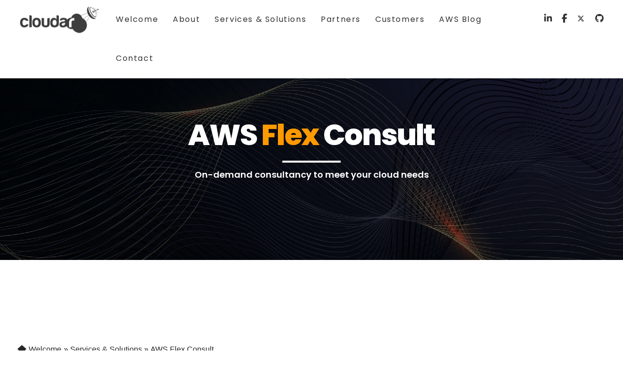

--- FILE ---
content_type: text/html; charset=utf-8
request_url: https://www.google.com/recaptcha/api2/anchor?ar=1&k=6LdgrYsUAAAAADS_D47xml1WpFaKH29WJkjA1us4&co=aHR0cHM6Ly9jbG91ZGFyLmJlOjQ0Mw..&hl=en&v=N67nZn4AqZkNcbeMu4prBgzg&size=invisible&anchor-ms=20000&execute-ms=30000&cb=keqh9wraeaj1
body_size: 48641
content:
<!DOCTYPE HTML><html dir="ltr" lang="en"><head><meta http-equiv="Content-Type" content="text/html; charset=UTF-8">
<meta http-equiv="X-UA-Compatible" content="IE=edge">
<title>reCAPTCHA</title>
<style type="text/css">
/* cyrillic-ext */
@font-face {
  font-family: 'Roboto';
  font-style: normal;
  font-weight: 400;
  font-stretch: 100%;
  src: url(//fonts.gstatic.com/s/roboto/v48/KFO7CnqEu92Fr1ME7kSn66aGLdTylUAMa3GUBHMdazTgWw.woff2) format('woff2');
  unicode-range: U+0460-052F, U+1C80-1C8A, U+20B4, U+2DE0-2DFF, U+A640-A69F, U+FE2E-FE2F;
}
/* cyrillic */
@font-face {
  font-family: 'Roboto';
  font-style: normal;
  font-weight: 400;
  font-stretch: 100%;
  src: url(//fonts.gstatic.com/s/roboto/v48/KFO7CnqEu92Fr1ME7kSn66aGLdTylUAMa3iUBHMdazTgWw.woff2) format('woff2');
  unicode-range: U+0301, U+0400-045F, U+0490-0491, U+04B0-04B1, U+2116;
}
/* greek-ext */
@font-face {
  font-family: 'Roboto';
  font-style: normal;
  font-weight: 400;
  font-stretch: 100%;
  src: url(//fonts.gstatic.com/s/roboto/v48/KFO7CnqEu92Fr1ME7kSn66aGLdTylUAMa3CUBHMdazTgWw.woff2) format('woff2');
  unicode-range: U+1F00-1FFF;
}
/* greek */
@font-face {
  font-family: 'Roboto';
  font-style: normal;
  font-weight: 400;
  font-stretch: 100%;
  src: url(//fonts.gstatic.com/s/roboto/v48/KFO7CnqEu92Fr1ME7kSn66aGLdTylUAMa3-UBHMdazTgWw.woff2) format('woff2');
  unicode-range: U+0370-0377, U+037A-037F, U+0384-038A, U+038C, U+038E-03A1, U+03A3-03FF;
}
/* math */
@font-face {
  font-family: 'Roboto';
  font-style: normal;
  font-weight: 400;
  font-stretch: 100%;
  src: url(//fonts.gstatic.com/s/roboto/v48/KFO7CnqEu92Fr1ME7kSn66aGLdTylUAMawCUBHMdazTgWw.woff2) format('woff2');
  unicode-range: U+0302-0303, U+0305, U+0307-0308, U+0310, U+0312, U+0315, U+031A, U+0326-0327, U+032C, U+032F-0330, U+0332-0333, U+0338, U+033A, U+0346, U+034D, U+0391-03A1, U+03A3-03A9, U+03B1-03C9, U+03D1, U+03D5-03D6, U+03F0-03F1, U+03F4-03F5, U+2016-2017, U+2034-2038, U+203C, U+2040, U+2043, U+2047, U+2050, U+2057, U+205F, U+2070-2071, U+2074-208E, U+2090-209C, U+20D0-20DC, U+20E1, U+20E5-20EF, U+2100-2112, U+2114-2115, U+2117-2121, U+2123-214F, U+2190, U+2192, U+2194-21AE, U+21B0-21E5, U+21F1-21F2, U+21F4-2211, U+2213-2214, U+2216-22FF, U+2308-230B, U+2310, U+2319, U+231C-2321, U+2336-237A, U+237C, U+2395, U+239B-23B7, U+23D0, U+23DC-23E1, U+2474-2475, U+25AF, U+25B3, U+25B7, U+25BD, U+25C1, U+25CA, U+25CC, U+25FB, U+266D-266F, U+27C0-27FF, U+2900-2AFF, U+2B0E-2B11, U+2B30-2B4C, U+2BFE, U+3030, U+FF5B, U+FF5D, U+1D400-1D7FF, U+1EE00-1EEFF;
}
/* symbols */
@font-face {
  font-family: 'Roboto';
  font-style: normal;
  font-weight: 400;
  font-stretch: 100%;
  src: url(//fonts.gstatic.com/s/roboto/v48/KFO7CnqEu92Fr1ME7kSn66aGLdTylUAMaxKUBHMdazTgWw.woff2) format('woff2');
  unicode-range: U+0001-000C, U+000E-001F, U+007F-009F, U+20DD-20E0, U+20E2-20E4, U+2150-218F, U+2190, U+2192, U+2194-2199, U+21AF, U+21E6-21F0, U+21F3, U+2218-2219, U+2299, U+22C4-22C6, U+2300-243F, U+2440-244A, U+2460-24FF, U+25A0-27BF, U+2800-28FF, U+2921-2922, U+2981, U+29BF, U+29EB, U+2B00-2BFF, U+4DC0-4DFF, U+FFF9-FFFB, U+10140-1018E, U+10190-1019C, U+101A0, U+101D0-101FD, U+102E0-102FB, U+10E60-10E7E, U+1D2C0-1D2D3, U+1D2E0-1D37F, U+1F000-1F0FF, U+1F100-1F1AD, U+1F1E6-1F1FF, U+1F30D-1F30F, U+1F315, U+1F31C, U+1F31E, U+1F320-1F32C, U+1F336, U+1F378, U+1F37D, U+1F382, U+1F393-1F39F, U+1F3A7-1F3A8, U+1F3AC-1F3AF, U+1F3C2, U+1F3C4-1F3C6, U+1F3CA-1F3CE, U+1F3D4-1F3E0, U+1F3ED, U+1F3F1-1F3F3, U+1F3F5-1F3F7, U+1F408, U+1F415, U+1F41F, U+1F426, U+1F43F, U+1F441-1F442, U+1F444, U+1F446-1F449, U+1F44C-1F44E, U+1F453, U+1F46A, U+1F47D, U+1F4A3, U+1F4B0, U+1F4B3, U+1F4B9, U+1F4BB, U+1F4BF, U+1F4C8-1F4CB, U+1F4D6, U+1F4DA, U+1F4DF, U+1F4E3-1F4E6, U+1F4EA-1F4ED, U+1F4F7, U+1F4F9-1F4FB, U+1F4FD-1F4FE, U+1F503, U+1F507-1F50B, U+1F50D, U+1F512-1F513, U+1F53E-1F54A, U+1F54F-1F5FA, U+1F610, U+1F650-1F67F, U+1F687, U+1F68D, U+1F691, U+1F694, U+1F698, U+1F6AD, U+1F6B2, U+1F6B9-1F6BA, U+1F6BC, U+1F6C6-1F6CF, U+1F6D3-1F6D7, U+1F6E0-1F6EA, U+1F6F0-1F6F3, U+1F6F7-1F6FC, U+1F700-1F7FF, U+1F800-1F80B, U+1F810-1F847, U+1F850-1F859, U+1F860-1F887, U+1F890-1F8AD, U+1F8B0-1F8BB, U+1F8C0-1F8C1, U+1F900-1F90B, U+1F93B, U+1F946, U+1F984, U+1F996, U+1F9E9, U+1FA00-1FA6F, U+1FA70-1FA7C, U+1FA80-1FA89, U+1FA8F-1FAC6, U+1FACE-1FADC, U+1FADF-1FAE9, U+1FAF0-1FAF8, U+1FB00-1FBFF;
}
/* vietnamese */
@font-face {
  font-family: 'Roboto';
  font-style: normal;
  font-weight: 400;
  font-stretch: 100%;
  src: url(//fonts.gstatic.com/s/roboto/v48/KFO7CnqEu92Fr1ME7kSn66aGLdTylUAMa3OUBHMdazTgWw.woff2) format('woff2');
  unicode-range: U+0102-0103, U+0110-0111, U+0128-0129, U+0168-0169, U+01A0-01A1, U+01AF-01B0, U+0300-0301, U+0303-0304, U+0308-0309, U+0323, U+0329, U+1EA0-1EF9, U+20AB;
}
/* latin-ext */
@font-face {
  font-family: 'Roboto';
  font-style: normal;
  font-weight: 400;
  font-stretch: 100%;
  src: url(//fonts.gstatic.com/s/roboto/v48/KFO7CnqEu92Fr1ME7kSn66aGLdTylUAMa3KUBHMdazTgWw.woff2) format('woff2');
  unicode-range: U+0100-02BA, U+02BD-02C5, U+02C7-02CC, U+02CE-02D7, U+02DD-02FF, U+0304, U+0308, U+0329, U+1D00-1DBF, U+1E00-1E9F, U+1EF2-1EFF, U+2020, U+20A0-20AB, U+20AD-20C0, U+2113, U+2C60-2C7F, U+A720-A7FF;
}
/* latin */
@font-face {
  font-family: 'Roboto';
  font-style: normal;
  font-weight: 400;
  font-stretch: 100%;
  src: url(//fonts.gstatic.com/s/roboto/v48/KFO7CnqEu92Fr1ME7kSn66aGLdTylUAMa3yUBHMdazQ.woff2) format('woff2');
  unicode-range: U+0000-00FF, U+0131, U+0152-0153, U+02BB-02BC, U+02C6, U+02DA, U+02DC, U+0304, U+0308, U+0329, U+2000-206F, U+20AC, U+2122, U+2191, U+2193, U+2212, U+2215, U+FEFF, U+FFFD;
}
/* cyrillic-ext */
@font-face {
  font-family: 'Roboto';
  font-style: normal;
  font-weight: 500;
  font-stretch: 100%;
  src: url(//fonts.gstatic.com/s/roboto/v48/KFO7CnqEu92Fr1ME7kSn66aGLdTylUAMa3GUBHMdazTgWw.woff2) format('woff2');
  unicode-range: U+0460-052F, U+1C80-1C8A, U+20B4, U+2DE0-2DFF, U+A640-A69F, U+FE2E-FE2F;
}
/* cyrillic */
@font-face {
  font-family: 'Roboto';
  font-style: normal;
  font-weight: 500;
  font-stretch: 100%;
  src: url(//fonts.gstatic.com/s/roboto/v48/KFO7CnqEu92Fr1ME7kSn66aGLdTylUAMa3iUBHMdazTgWw.woff2) format('woff2');
  unicode-range: U+0301, U+0400-045F, U+0490-0491, U+04B0-04B1, U+2116;
}
/* greek-ext */
@font-face {
  font-family: 'Roboto';
  font-style: normal;
  font-weight: 500;
  font-stretch: 100%;
  src: url(//fonts.gstatic.com/s/roboto/v48/KFO7CnqEu92Fr1ME7kSn66aGLdTylUAMa3CUBHMdazTgWw.woff2) format('woff2');
  unicode-range: U+1F00-1FFF;
}
/* greek */
@font-face {
  font-family: 'Roboto';
  font-style: normal;
  font-weight: 500;
  font-stretch: 100%;
  src: url(//fonts.gstatic.com/s/roboto/v48/KFO7CnqEu92Fr1ME7kSn66aGLdTylUAMa3-UBHMdazTgWw.woff2) format('woff2');
  unicode-range: U+0370-0377, U+037A-037F, U+0384-038A, U+038C, U+038E-03A1, U+03A3-03FF;
}
/* math */
@font-face {
  font-family: 'Roboto';
  font-style: normal;
  font-weight: 500;
  font-stretch: 100%;
  src: url(//fonts.gstatic.com/s/roboto/v48/KFO7CnqEu92Fr1ME7kSn66aGLdTylUAMawCUBHMdazTgWw.woff2) format('woff2');
  unicode-range: U+0302-0303, U+0305, U+0307-0308, U+0310, U+0312, U+0315, U+031A, U+0326-0327, U+032C, U+032F-0330, U+0332-0333, U+0338, U+033A, U+0346, U+034D, U+0391-03A1, U+03A3-03A9, U+03B1-03C9, U+03D1, U+03D5-03D6, U+03F0-03F1, U+03F4-03F5, U+2016-2017, U+2034-2038, U+203C, U+2040, U+2043, U+2047, U+2050, U+2057, U+205F, U+2070-2071, U+2074-208E, U+2090-209C, U+20D0-20DC, U+20E1, U+20E5-20EF, U+2100-2112, U+2114-2115, U+2117-2121, U+2123-214F, U+2190, U+2192, U+2194-21AE, U+21B0-21E5, U+21F1-21F2, U+21F4-2211, U+2213-2214, U+2216-22FF, U+2308-230B, U+2310, U+2319, U+231C-2321, U+2336-237A, U+237C, U+2395, U+239B-23B7, U+23D0, U+23DC-23E1, U+2474-2475, U+25AF, U+25B3, U+25B7, U+25BD, U+25C1, U+25CA, U+25CC, U+25FB, U+266D-266F, U+27C0-27FF, U+2900-2AFF, U+2B0E-2B11, U+2B30-2B4C, U+2BFE, U+3030, U+FF5B, U+FF5D, U+1D400-1D7FF, U+1EE00-1EEFF;
}
/* symbols */
@font-face {
  font-family: 'Roboto';
  font-style: normal;
  font-weight: 500;
  font-stretch: 100%;
  src: url(//fonts.gstatic.com/s/roboto/v48/KFO7CnqEu92Fr1ME7kSn66aGLdTylUAMaxKUBHMdazTgWw.woff2) format('woff2');
  unicode-range: U+0001-000C, U+000E-001F, U+007F-009F, U+20DD-20E0, U+20E2-20E4, U+2150-218F, U+2190, U+2192, U+2194-2199, U+21AF, U+21E6-21F0, U+21F3, U+2218-2219, U+2299, U+22C4-22C6, U+2300-243F, U+2440-244A, U+2460-24FF, U+25A0-27BF, U+2800-28FF, U+2921-2922, U+2981, U+29BF, U+29EB, U+2B00-2BFF, U+4DC0-4DFF, U+FFF9-FFFB, U+10140-1018E, U+10190-1019C, U+101A0, U+101D0-101FD, U+102E0-102FB, U+10E60-10E7E, U+1D2C0-1D2D3, U+1D2E0-1D37F, U+1F000-1F0FF, U+1F100-1F1AD, U+1F1E6-1F1FF, U+1F30D-1F30F, U+1F315, U+1F31C, U+1F31E, U+1F320-1F32C, U+1F336, U+1F378, U+1F37D, U+1F382, U+1F393-1F39F, U+1F3A7-1F3A8, U+1F3AC-1F3AF, U+1F3C2, U+1F3C4-1F3C6, U+1F3CA-1F3CE, U+1F3D4-1F3E0, U+1F3ED, U+1F3F1-1F3F3, U+1F3F5-1F3F7, U+1F408, U+1F415, U+1F41F, U+1F426, U+1F43F, U+1F441-1F442, U+1F444, U+1F446-1F449, U+1F44C-1F44E, U+1F453, U+1F46A, U+1F47D, U+1F4A3, U+1F4B0, U+1F4B3, U+1F4B9, U+1F4BB, U+1F4BF, U+1F4C8-1F4CB, U+1F4D6, U+1F4DA, U+1F4DF, U+1F4E3-1F4E6, U+1F4EA-1F4ED, U+1F4F7, U+1F4F9-1F4FB, U+1F4FD-1F4FE, U+1F503, U+1F507-1F50B, U+1F50D, U+1F512-1F513, U+1F53E-1F54A, U+1F54F-1F5FA, U+1F610, U+1F650-1F67F, U+1F687, U+1F68D, U+1F691, U+1F694, U+1F698, U+1F6AD, U+1F6B2, U+1F6B9-1F6BA, U+1F6BC, U+1F6C6-1F6CF, U+1F6D3-1F6D7, U+1F6E0-1F6EA, U+1F6F0-1F6F3, U+1F6F7-1F6FC, U+1F700-1F7FF, U+1F800-1F80B, U+1F810-1F847, U+1F850-1F859, U+1F860-1F887, U+1F890-1F8AD, U+1F8B0-1F8BB, U+1F8C0-1F8C1, U+1F900-1F90B, U+1F93B, U+1F946, U+1F984, U+1F996, U+1F9E9, U+1FA00-1FA6F, U+1FA70-1FA7C, U+1FA80-1FA89, U+1FA8F-1FAC6, U+1FACE-1FADC, U+1FADF-1FAE9, U+1FAF0-1FAF8, U+1FB00-1FBFF;
}
/* vietnamese */
@font-face {
  font-family: 'Roboto';
  font-style: normal;
  font-weight: 500;
  font-stretch: 100%;
  src: url(//fonts.gstatic.com/s/roboto/v48/KFO7CnqEu92Fr1ME7kSn66aGLdTylUAMa3OUBHMdazTgWw.woff2) format('woff2');
  unicode-range: U+0102-0103, U+0110-0111, U+0128-0129, U+0168-0169, U+01A0-01A1, U+01AF-01B0, U+0300-0301, U+0303-0304, U+0308-0309, U+0323, U+0329, U+1EA0-1EF9, U+20AB;
}
/* latin-ext */
@font-face {
  font-family: 'Roboto';
  font-style: normal;
  font-weight: 500;
  font-stretch: 100%;
  src: url(//fonts.gstatic.com/s/roboto/v48/KFO7CnqEu92Fr1ME7kSn66aGLdTylUAMa3KUBHMdazTgWw.woff2) format('woff2');
  unicode-range: U+0100-02BA, U+02BD-02C5, U+02C7-02CC, U+02CE-02D7, U+02DD-02FF, U+0304, U+0308, U+0329, U+1D00-1DBF, U+1E00-1E9F, U+1EF2-1EFF, U+2020, U+20A0-20AB, U+20AD-20C0, U+2113, U+2C60-2C7F, U+A720-A7FF;
}
/* latin */
@font-face {
  font-family: 'Roboto';
  font-style: normal;
  font-weight: 500;
  font-stretch: 100%;
  src: url(//fonts.gstatic.com/s/roboto/v48/KFO7CnqEu92Fr1ME7kSn66aGLdTylUAMa3yUBHMdazQ.woff2) format('woff2');
  unicode-range: U+0000-00FF, U+0131, U+0152-0153, U+02BB-02BC, U+02C6, U+02DA, U+02DC, U+0304, U+0308, U+0329, U+2000-206F, U+20AC, U+2122, U+2191, U+2193, U+2212, U+2215, U+FEFF, U+FFFD;
}
/* cyrillic-ext */
@font-face {
  font-family: 'Roboto';
  font-style: normal;
  font-weight: 900;
  font-stretch: 100%;
  src: url(//fonts.gstatic.com/s/roboto/v48/KFO7CnqEu92Fr1ME7kSn66aGLdTylUAMa3GUBHMdazTgWw.woff2) format('woff2');
  unicode-range: U+0460-052F, U+1C80-1C8A, U+20B4, U+2DE0-2DFF, U+A640-A69F, U+FE2E-FE2F;
}
/* cyrillic */
@font-face {
  font-family: 'Roboto';
  font-style: normal;
  font-weight: 900;
  font-stretch: 100%;
  src: url(//fonts.gstatic.com/s/roboto/v48/KFO7CnqEu92Fr1ME7kSn66aGLdTylUAMa3iUBHMdazTgWw.woff2) format('woff2');
  unicode-range: U+0301, U+0400-045F, U+0490-0491, U+04B0-04B1, U+2116;
}
/* greek-ext */
@font-face {
  font-family: 'Roboto';
  font-style: normal;
  font-weight: 900;
  font-stretch: 100%;
  src: url(//fonts.gstatic.com/s/roboto/v48/KFO7CnqEu92Fr1ME7kSn66aGLdTylUAMa3CUBHMdazTgWw.woff2) format('woff2');
  unicode-range: U+1F00-1FFF;
}
/* greek */
@font-face {
  font-family: 'Roboto';
  font-style: normal;
  font-weight: 900;
  font-stretch: 100%;
  src: url(//fonts.gstatic.com/s/roboto/v48/KFO7CnqEu92Fr1ME7kSn66aGLdTylUAMa3-UBHMdazTgWw.woff2) format('woff2');
  unicode-range: U+0370-0377, U+037A-037F, U+0384-038A, U+038C, U+038E-03A1, U+03A3-03FF;
}
/* math */
@font-face {
  font-family: 'Roboto';
  font-style: normal;
  font-weight: 900;
  font-stretch: 100%;
  src: url(//fonts.gstatic.com/s/roboto/v48/KFO7CnqEu92Fr1ME7kSn66aGLdTylUAMawCUBHMdazTgWw.woff2) format('woff2');
  unicode-range: U+0302-0303, U+0305, U+0307-0308, U+0310, U+0312, U+0315, U+031A, U+0326-0327, U+032C, U+032F-0330, U+0332-0333, U+0338, U+033A, U+0346, U+034D, U+0391-03A1, U+03A3-03A9, U+03B1-03C9, U+03D1, U+03D5-03D6, U+03F0-03F1, U+03F4-03F5, U+2016-2017, U+2034-2038, U+203C, U+2040, U+2043, U+2047, U+2050, U+2057, U+205F, U+2070-2071, U+2074-208E, U+2090-209C, U+20D0-20DC, U+20E1, U+20E5-20EF, U+2100-2112, U+2114-2115, U+2117-2121, U+2123-214F, U+2190, U+2192, U+2194-21AE, U+21B0-21E5, U+21F1-21F2, U+21F4-2211, U+2213-2214, U+2216-22FF, U+2308-230B, U+2310, U+2319, U+231C-2321, U+2336-237A, U+237C, U+2395, U+239B-23B7, U+23D0, U+23DC-23E1, U+2474-2475, U+25AF, U+25B3, U+25B7, U+25BD, U+25C1, U+25CA, U+25CC, U+25FB, U+266D-266F, U+27C0-27FF, U+2900-2AFF, U+2B0E-2B11, U+2B30-2B4C, U+2BFE, U+3030, U+FF5B, U+FF5D, U+1D400-1D7FF, U+1EE00-1EEFF;
}
/* symbols */
@font-face {
  font-family: 'Roboto';
  font-style: normal;
  font-weight: 900;
  font-stretch: 100%;
  src: url(//fonts.gstatic.com/s/roboto/v48/KFO7CnqEu92Fr1ME7kSn66aGLdTylUAMaxKUBHMdazTgWw.woff2) format('woff2');
  unicode-range: U+0001-000C, U+000E-001F, U+007F-009F, U+20DD-20E0, U+20E2-20E4, U+2150-218F, U+2190, U+2192, U+2194-2199, U+21AF, U+21E6-21F0, U+21F3, U+2218-2219, U+2299, U+22C4-22C6, U+2300-243F, U+2440-244A, U+2460-24FF, U+25A0-27BF, U+2800-28FF, U+2921-2922, U+2981, U+29BF, U+29EB, U+2B00-2BFF, U+4DC0-4DFF, U+FFF9-FFFB, U+10140-1018E, U+10190-1019C, U+101A0, U+101D0-101FD, U+102E0-102FB, U+10E60-10E7E, U+1D2C0-1D2D3, U+1D2E0-1D37F, U+1F000-1F0FF, U+1F100-1F1AD, U+1F1E6-1F1FF, U+1F30D-1F30F, U+1F315, U+1F31C, U+1F31E, U+1F320-1F32C, U+1F336, U+1F378, U+1F37D, U+1F382, U+1F393-1F39F, U+1F3A7-1F3A8, U+1F3AC-1F3AF, U+1F3C2, U+1F3C4-1F3C6, U+1F3CA-1F3CE, U+1F3D4-1F3E0, U+1F3ED, U+1F3F1-1F3F3, U+1F3F5-1F3F7, U+1F408, U+1F415, U+1F41F, U+1F426, U+1F43F, U+1F441-1F442, U+1F444, U+1F446-1F449, U+1F44C-1F44E, U+1F453, U+1F46A, U+1F47D, U+1F4A3, U+1F4B0, U+1F4B3, U+1F4B9, U+1F4BB, U+1F4BF, U+1F4C8-1F4CB, U+1F4D6, U+1F4DA, U+1F4DF, U+1F4E3-1F4E6, U+1F4EA-1F4ED, U+1F4F7, U+1F4F9-1F4FB, U+1F4FD-1F4FE, U+1F503, U+1F507-1F50B, U+1F50D, U+1F512-1F513, U+1F53E-1F54A, U+1F54F-1F5FA, U+1F610, U+1F650-1F67F, U+1F687, U+1F68D, U+1F691, U+1F694, U+1F698, U+1F6AD, U+1F6B2, U+1F6B9-1F6BA, U+1F6BC, U+1F6C6-1F6CF, U+1F6D3-1F6D7, U+1F6E0-1F6EA, U+1F6F0-1F6F3, U+1F6F7-1F6FC, U+1F700-1F7FF, U+1F800-1F80B, U+1F810-1F847, U+1F850-1F859, U+1F860-1F887, U+1F890-1F8AD, U+1F8B0-1F8BB, U+1F8C0-1F8C1, U+1F900-1F90B, U+1F93B, U+1F946, U+1F984, U+1F996, U+1F9E9, U+1FA00-1FA6F, U+1FA70-1FA7C, U+1FA80-1FA89, U+1FA8F-1FAC6, U+1FACE-1FADC, U+1FADF-1FAE9, U+1FAF0-1FAF8, U+1FB00-1FBFF;
}
/* vietnamese */
@font-face {
  font-family: 'Roboto';
  font-style: normal;
  font-weight: 900;
  font-stretch: 100%;
  src: url(//fonts.gstatic.com/s/roboto/v48/KFO7CnqEu92Fr1ME7kSn66aGLdTylUAMa3OUBHMdazTgWw.woff2) format('woff2');
  unicode-range: U+0102-0103, U+0110-0111, U+0128-0129, U+0168-0169, U+01A0-01A1, U+01AF-01B0, U+0300-0301, U+0303-0304, U+0308-0309, U+0323, U+0329, U+1EA0-1EF9, U+20AB;
}
/* latin-ext */
@font-face {
  font-family: 'Roboto';
  font-style: normal;
  font-weight: 900;
  font-stretch: 100%;
  src: url(//fonts.gstatic.com/s/roboto/v48/KFO7CnqEu92Fr1ME7kSn66aGLdTylUAMa3KUBHMdazTgWw.woff2) format('woff2');
  unicode-range: U+0100-02BA, U+02BD-02C5, U+02C7-02CC, U+02CE-02D7, U+02DD-02FF, U+0304, U+0308, U+0329, U+1D00-1DBF, U+1E00-1E9F, U+1EF2-1EFF, U+2020, U+20A0-20AB, U+20AD-20C0, U+2113, U+2C60-2C7F, U+A720-A7FF;
}
/* latin */
@font-face {
  font-family: 'Roboto';
  font-style: normal;
  font-weight: 900;
  font-stretch: 100%;
  src: url(//fonts.gstatic.com/s/roboto/v48/KFO7CnqEu92Fr1ME7kSn66aGLdTylUAMa3yUBHMdazQ.woff2) format('woff2');
  unicode-range: U+0000-00FF, U+0131, U+0152-0153, U+02BB-02BC, U+02C6, U+02DA, U+02DC, U+0304, U+0308, U+0329, U+2000-206F, U+20AC, U+2122, U+2191, U+2193, U+2212, U+2215, U+FEFF, U+FFFD;
}

</style>
<link rel="stylesheet" type="text/css" href="https://www.gstatic.com/recaptcha/releases/N67nZn4AqZkNcbeMu4prBgzg/styles__ltr.css">
<script nonce="w878GH12U-rG875Zf6sbYQ" type="text/javascript">window['__recaptcha_api'] = 'https://www.google.com/recaptcha/api2/';</script>
<script type="text/javascript" src="https://www.gstatic.com/recaptcha/releases/N67nZn4AqZkNcbeMu4prBgzg/recaptcha__en.js" nonce="w878GH12U-rG875Zf6sbYQ">
      
    </script></head>
<body><div id="rc-anchor-alert" class="rc-anchor-alert"></div>
<input type="hidden" id="recaptcha-token" value="[base64]">
<script type="text/javascript" nonce="w878GH12U-rG875Zf6sbYQ">
      recaptcha.anchor.Main.init("[\x22ainput\x22,[\x22bgdata\x22,\x22\x22,\[base64]/[base64]/[base64]/[base64]/[base64]/[base64]/KGcoTywyNTMsTy5PKSxVRyhPLEMpKTpnKE8sMjUzLEMpLE8pKSxsKSksTykpfSxieT1mdW5jdGlvbihDLE8sdSxsKXtmb3IobD0odT1SKEMpLDApO08+MDtPLS0pbD1sPDw4fFooQyk7ZyhDLHUsbCl9LFVHPWZ1bmN0aW9uKEMsTyl7Qy5pLmxlbmd0aD4xMDQ/[base64]/[base64]/[base64]/[base64]/[base64]/[base64]/[base64]\\u003d\x22,\[base64]\\u003d\x22,\x22YMK1McKHwrfCo8KDOwrCoCVew7LDkcKHwqHDjMKmwpctw6cswqTDkMOHw5DDkcKLC8KRXjDDm8KZEcKCYW/Dh8KwNU7CisOLZ1DCgMKlb8OcdMOBwqMEw6oawrBRwqnDrwzCoMOVWMK5w7PDpAfDiT4gBzrCnUEeVUnDujbCqnLDrD3DpcKNw7dhw6HCiMOEwoghw7Y7UnwHwpYlGMOddMOmBsKpwpEMw5gTw6DCmS/DqsK0QMKYw7DCpcOTw5lkWmDCgD/[base64]/[base64]/Cp17CusKISmnDg8O0wpw3Jg7CrcKkMsO7McKZw6PCr8KbcAvCr27CksKfw5kewpR3w5tHflsrAQlswpTCth7DqgtHXipAw6wXYQAEJcO9N15Hw7YkGyAYwqYNZcKBfsKiRCXDhmnDlMKTw63Du1fCocOjMC42E1rCu8Knw77DncK2XcOHGMOow7DCp0/DtMKEDHvCnMK8D8OPwrTDgsOdSSjChCXDjHnDuMOSZcO0dsOfZsO6wpclH8Opwr/CjcOOcTfCnCELwrfCnG0LwpJUw63Ds8KAw6IIBcO2wpHDl0zDrm7DkcKmMktxQ8Opw5LDhsKYCWVxw7bCk8KdwpBML8Oww5HDrUhcw4rDsxc6wpHDhyo2wr9HA8K2wo8Ow5llXcObe2jCnwFdd8K/wr7CkcOAw4vClMO1w6VAdi/[base64]/I1M4wqdJDS8WGsKUQ0jDhGYMPHglw7jDocOGL8O+VcOMw4kuw7BKw5TCo8KSwrnCv8KkOA3Dj1LDuREIPSTCjsORwoMPGRh8w6vCqGECwrfCk8KnBMOJwqs5w5Zuwo0Aw5FIwq3Dqn/CigLDpDnDmCjCiURpNcOLIsKMcGLDqRPDiAQJCcK4woDCsMKFw7ozRMOpNcO/[base64]/Cv8KVYQhYfgxBwokrwqxTdMKsw7t/bFTCkMKlw4XCjsK3aMO9R8Kew6nCs8KYwpnDlC3CvcOrw4zDiMKaAGoQwr7CoMOowq3DshZ8w7vDs8KVw5vCgg0Iw6Y6DMKVTRjCusOlwoI6HsOgfmjDumsnP3wvO8KRw4J7cC/DiTnDgC5MHw59dRPCncONwrPCsWrCqwYtayMlwpssGlxuwqPCkcKtwqBew7pRw7zDjsKgwqd6wpgXwp7Ds0jCvBDCo8KWw7XDpz/CiUbDmcOVwoY2wppHwp1BB8OJwpHDjAoLW8KMw404d8OHFsOvasKAKTMsOsKLN8KeWk9/FW5Vw7I3w47Dsl1kc8K9LR8SwqAvZVzCoQfCtcO8w6Iww6fDr8KdwqfDonDDiHc7w5gDPsOqw6Rhw7jDmsONNcKyw6DCmxo4w7dFKMKUwrI4enBOw5/DvMKbX8OzwoUHHSrCicOue8Ktw43Co8Orwqh4BsOVwp3Cg8KhccKKYCnDjMOKwoTCqhTDkhLCn8KAwq3ClMOiccOiwr/Cv8OXSl/Cvk/DrwvDrMOQwrlswrTDvQgOw75/wrp2EcKqwq/ChibDkcKwF8KHHj1eP8KwFSfCjcOmKxdROMK3IMKxw6VWwrHCujBaMMOywoUWVAvDgMKvw5DDmsKSwodSw4XCt3kbQcKcw7hoUBzDusKoUcKjwoXDnsObQMOyacKwwo9EYX0dwq/[base64]/D1R0wonCsXJqb8OBw5dlHHbDt30Sw604wrM0JSzDnmIfw5TDkMOFwr53ScOQwpwGUGDDhwx2fgJiw73DscKwUntvw4nDpsOiw4bCvcOSGMKjw53Ds8Oyw5BFw5TCk8Obw70Uwq3DqMO2wrnDgzR/w4PCihTDisKQOmbCiiLDik/[base64]/DssOvwrvCkX0CwqQNw5c4w7pRwprDlj7ChRMnw63DqD3ChMOYYhoHw5N8wr5EwqNTHsOzwrkNBsOowovCgMKvB8KBTQlNw6bCi8KxIRBQJXHCgMKXworCnSvDoS3Dq8KtOTfDn8KTw4/CqAw/ZMOJwrYlVnMTI8Ocwp/DiUzDm3cZwq8PZsKDVQ5Nwr3Dt8OWSGMeWSHDgMKvO0bCpSzCrsKfScOGdU4lw4R2U8KAwqfCmWlhB8OWOcK3PGjDpsO8wrJdw5nDgD3DjsKBwrA/Uh0Yw4HDhsKMwqVjw7NOO8O/ZxBDwqvDn8KYEHvDkBXDpBh7ZsKQw4EBPcK/bnBHwo7DmwBTF8KuacKewpHDocOkK8K3wpTDvEDChMO8KDVbaRsCCXfDgQbCtMOZAsKuWcOVQk3DoTxybA5nOcOaw7IFw63DowsEN1V8ScOswqFEWGhqSwpAw6pSwoQDLWV/LsKmw4AXwoFuT11ATlBSDkbCqMOzF0cNwr3ChMKsLcKoJHHDrSzDtBw8SSLDqMOfAMKPb8KDwobDtWzClzNWw4jDpHfCjsKxwrZlbsOWw7dEw7k2wqPDjsOEw6jDl8OcPsOsNzs+GsKKAVcEfMKZw7DDvxrCrsO/wrPCusOqDmrClhMpfcOvPQ3Cr8OlMsOtfH7CtsOOZMOdC8Kqwp/DoAkhw5Ivw4rDtsOIw4gtYQrDhcOCw60CETBQw5JoS8OxMhDDqcOgTUZ6w6LCr04eHsKbeWXDucOSw5bDkyfCl1fCo8Oxw5nCsHkaSsKrLFjClzPCgMKTw51uwo/DisOzwpoqQ13DrCVLwqA5HsKmRypBQ8Kaw7hMT8OBw6LDpMOOLAPCjMK5w7rDpQPDg8KAw4nDn8KpwoM3wodNSUhBw53CpAwYccKww7nCt8KHRsOjw4/DgcKrwo4XRVx6CMK2O8KWw54aJ8OSY8OaCMOzw4TDmV3ChS7DqMKTwrPCkMOawq1le8OLwo7Dj2kqKR/Cvgw6w5Acwo0twqbCjVfCssOYw7DDnVNTw7jCisO3IgLChsONw5ZSw67CqjUpw7BqwpIxw5Fuw5TDpcOaXsK1woASwpxxI8KYOcOBfhPCj1jDgMOQfMO7a8OuwqkOw6p/EsK4w79jwrMPw5oTMcODwq3CksOfBE0lw5FIwpHDh8OeOMO2wqHCk8KUwrt3wqDDk8Khw6vDr8OyHjg1woNKw44FKBNuw6JnYMO9HsONw4BSwqtewr/[base64]/w57Dt8OcZzdQNDvDk8KQPEgOw6gTaEp+w5YfSy9uJsK3w7HCjw4tb8OrRsOEOcKWw6Zdw7HDgSxgw5nDhsOmZsKENcKnIsKlwrwPSzPCgW3CnsK/RcOUOifDnE8pISB7wogmw7nDmMKlw61QW8OVw6pyw57Cni1uwq/DuTbDm8OwAQljwosjFkNJw6/[base64]/DjcOww4Q9YxTComXCtnAJwoFVRMODK8OUC2bDn8KHwoYIwoJhcG3Ci3bCusKEMz13Ayh+N1/CvMKjwpM7w7rCksKJwroCLgsIO2s4fMOxDcOtw49dZ8KRw4E0wrhTw4HDqV/DuDLCpsK6QkUMw5nCqCV0w57DhsOZw7wsw7VnOsKFwo4ECsKQw40aw7TDtMKRY8KIw4bCg8KVWMKhU8KWe8KwaiLCllPChWdtw6HDpStIUiXCqMKRB8OFw7BNwoYwdsOdwqHDl8O8RVrCuw9Vw6/[base64]/w69rHF15wrvDssKFdsKheVE7wr02ZgQwYcOqTT1AacO6PMOOw6XDt8KUAUnDkMO6GQ5BWVlXw7bDnDXDjF7CvWQfNMKmcgPDjkhnGcO7EMOqE8O5w5LChsKzcWURw7jDk8KWw6kSA0xXajLCk2NtwqPCscOFdSHCqnNmSg/Ds3rCmMKFHgFmMQjDmEYsw70FwoHCnMOiwpfDunLDrMKZFsOaw4zClR1+w6/CpnLDhHM7XEzCoQluw7AXEMOtw6gdw7ohwr0Nw71lw7hMC8O+w6QUw7fCpD0hEHXCsMODGMKlOsOrw5NECMKqPnLCqh9uw6rCtR/DohtowosWwrg7WUlqLyTCmmnDncOsE8Kdbj/DvMOFw6lLW2VOw7XClcOSQmbDqURcw5rDhsOFwqXCkMKbGsKWImgkdAgIw48KwqBawpN/wojCqVLDsX3CoQlvw6fDsFIAw6ZOdBZ3wqHCjCzDkMK9FBZxO0bCi0/[base64]/DrMKdw5HCj8OSVlnDriRiw6zDv8K9O8Oww6wTw7rDsX7DjTrDm3zCjVsbQ8OSUTbDvhBhwpDDpkMgwqxMw502PWvDp8OvKsKzasKdSsO5fcKOSsO+WzVeBMKTTsOIYXlSw5DCphzClzPCpBvClELDvUZhw7QIH8OKQlEawp/DvwJ7FWLCjmUzwqLDtk3DncK9w7PCpFsvw7rCoBpIwojCoMOswrHDr8KmLFjCqMKUOBovw58wwolpw7rDjGTCkHvDnjtgb8K/w4ojLsKNwoxqQgXDo8OMDlwkF8KHw5LDhwTCtScxGVF3w4bClMOZZMOcw6xMwo5+wrYiw6BuXsKxw67DqcOdczjDisOHwrbCh8KjEEPCs8KHwoPCvFfCiEfDpMO5YwJ6G8Kcw4tmwonDiXvDtMKdFsKwc0PDnU7DnsO1JMKdehQUw6IFLcOSwrIbVsOjWQ8/woPDjcOOwqZ9wqs7d1DDs1Iiwr/Dn8K1wqnDnsKtwrRCAhfCpcKaAVwgwr/DqcKeIx8XF8OGwr3CnDbDjsOAHkhCwq3DuMKFBMO3CWTCkcOZw63DuMKPw67DqUJlw6Vmcj9/w6oSWmYOPUDDmMK3Nm3CskHCqEfDlcOmO0jCgMO8ATbCmGnCsEJCZsOjwoTCqlbDl3sTMWDDpkPDpcKiwqxkHxcONcOHb8KHwpDCm8OCHw3DmDTDl8O2O8O0w4jDlsK/XHHDjy/DjS4vwoDClcOQR8OSeWQ9WFbCvMKiMsObKsKCKErCocKRdMKwRS7DrwDDqcOiLcKPwpNswoHCv8KKw7XDhD4/E1HDi0kZwrLDpcKgTsK1wqTDshfCncKuwrfDg8KrAXnCl8OvImdgw5w3LSHCtsKNw4zCtsOTL2siwr81w67CnkRYwpNtRADCswpfw63Dog3DtAHDvcKJeh/DuMKCwpbCi8OPwrEjazFUwrInP8KtdcO4NB3CocK5w7fDtcO8MsOiw6Y+KcKdw57CgMKOw5YzA8KkXcKxazfCncKVwocYwoFxwq/[base64]/ClXJhHmEvw5FvYQHCrcKRL3w2AiBDwrdfw6jCrMKhJzPChMKpIT/DucKFw5TCjXfDt8KtRMK7LcKuwpNow5cww4nDn3jDoW3CrcKgw4FJZmJ2O8OPwqLDnU/Dk8KuXW3Dv2MowovCvsODw5Q/[base64]/[base64]/[base64]/aHt1Fyd1w49Sw7Yqw5ACwoLCuATClhXCmRPCuR/[base64]/DiMKSw6jDpgDCmMKIw7jDuFfDpcK2aArCk8KVwo/Dj3jDnBfDvT8tw7QkTsOTcsONwq7Chh7DkcOYw7dSH8KbwpnCtsOWZzw3wqzDuFjCmsKLwp5Ywp8YB8KbAMK+IsOrewM5wqZgFsK2wonCj0jCsgdpwrvCjMKfLsO+w4MQR8K/VBckwppPwrUWZcKfH8K+YsOoSWhawrnCnMOoGmwMZ3V6BX9QTWDDlWEgJsOaXsOfwqLDq8K8SA51UMOBRiwsU8Kdw7zDpAVtwpRLVEnCvG9eVX/DmcO2wp/Dv8KpIVLCn3hyPhbCmFLDkMKeGnLCgFI3woHCsMK6w6rDghrDrW8AwoHCssO1woMzw6TDhMOfWMOYKMKjwpzCiMOhOTAyKGjDkcOWH8OCwoQREcKYLUPDpMOROsK+CTTDgE3CksO+w5/CnkjCosKDDcOaw5nCvSUbK3XCsSIGwp7DsMKbQ8OlUMKzOMKbwr3CpHfChMKDwpvCqcKKZk1dw6zCh8OWwpXCiDIWasOWw6vChztXwojDjcKmw43CusO0w6zDvsKeGcOZwpbCpF/DhlnDmBQxw592wqLChVhywrzDhMORwrDDsj9qQGh6MMKuUsKbesOJbsKMX1dWw440wo0Yw4F5cE3DmSJ7JcOLc8OAw7YQwrHCq8OyWBHDpBIYw7JEwoDCtn0Pw59lwpozCmvDqlxxCk5/w5bDu8OlScOwH1fCqcKAw4diwpnDqsKCDMO6wrkjw7s/BUAqwoxPOFrCjQ/CmBTClWnCtTrCgFJOw4vDu2LDrsOZwo/CjCrCncKkajxNwq1qw4gmwojDnMO2Vi9vwqAcwqpjWsKfc8OMW8OIf2BaXsKtAybDtMOKU8KGWTN9wr3DqcOfw4TDu8KiMkMgw4YLOjXDsUHDu8O3XMK3wqLDvRfDmcOFw4F9w6IbwoxMwr5Ew4TClhBfw60VaQZWwrPDhcKCw4HCnMKPwp/DocKEw7JdbWI6RcKxw7dKMlF7RmRcNF3CisO2wooFV8Kmw4A9NcOHcmLCqDTDs8KGwoDDomYvw6HCmDJ0BsK5wonDkFIZM8KcfFnCpMOOw6rDocKoaMORIMOtw4TCnxrDqzRqCzDDpMKnLMKvwrnChl/Dh8Kkwqprw6jCtBLCrEHDp8OoS8OVwpYtcsOSwo3CkMO5w6QCwpjDt0zDqSJJGmAAFVZAZcKQWiDClCjDmMKTwr7Dr8O3wrglw5DDqh9zwoFcwrrDisKdaxdnFcKjY8O9f8OTwr/Dt8Oxw6bCmWbCkgxmOsODP8K7WcK0QsO3w6fDuWoUwrrCoz5iwoMQw6Ubw4PDvcKfwrDChX/[base64]/DpWHCj0FuMHUVGcOBw71zAMKXOS/[base64]/[base64]/CnU3CoMOzwrVeDX52wqUybXrCvx3CksOcSyk8wpPDrkcdUwYmbHI5SDjDhhdbw7MJw6hrE8KQw7VcUsOFAcK4w5E8wo0LUxs7w7nCr0c6w6lWAsOYwoYZwoTDnQ/[base64]/DmkHDh8K0Tj/DkFzCoW7DqsOlFX4MNkQewrUOwqxxwrdxQRFYw7nCgMKcw5HDvCQ+wpQ8wqPDnsOJw4wEw5rDk8ONUSsDwoR1YTRQwo/CsnRpYsKgw7fDvRZlM0TChUIyw7rCmHs4w5HDo8OEJiRBU03DhDXCrk8PeW0Fw7tiwqx5I8OBw6bDksKdRmwRwqBFZw/CscOmwpYzwodaw4DCgXzCgsKKH1rCiwBxX8OARF3DjTkiOcK1w5U6GEZKYMOiw65gKMKtO8ODIidEIkrDvMOeJ8O6MUrCi8OSRGvCrgLCui4Xw67Dg35TQsO/w5zDj1UpOx4Lw53DlsOyYCsyAsOXE8KYw4fConHDuMO6NMOMw4EDw4nCqsOBwr3DhkLCl3TCpsKfw7fCo07Dpk/[base64]/EcKfwq/[base64]/TcOjwojCicO2Gm98w5fDucOJwr5wbMOSw5bCtzgaX17DpArDj8Omw5ApwpTDr8KcwqfDlgvDsl7CngnDicOJwq8Rw6V3Q8Kjwo9DbA0Dd8KyBEFyK8KAw4hQw4/[base64]/Dv8K+w6LCmx9hwqZNw4kXw75bw68ECMO8E1/[base64]/DkER8G2oTwqYXw6/CglLDuU3DpMOEw6BMwrnCmh0hChMVw5zCs04bBA5rHyDDiMOGw5YXwr06w4RPHsKiCsKAw601wqEMRTvDlcO1w6NEw77Cggozwpl/T8K8w5/Du8KpWsKgKnnDisKUw7fDizo8S0Izw41+SMKiQsKqHx3Cg8Oow4TDlcO8WsKjIEAtHElZwq3CjBkFw43DiQbCg3UZwr3Ci8OEw5/CiinDqcKxCFcsFcKyw7jCnGJdwrvDvMOFwo3DqsKoMBrCpF1uBw9DcirDoHrChGnDkmsdwqoVw4bDk8OtQEwCw4jDhsOdw78Td2zDqcKXe8OtTcOMP8K4wqheCk8Vw7xNwqnDqGPDvsKLXMORw7/CpcKsw5TCjj1DOxlBw4kFC8Krw4kXJynDvRPCjsO7w7nDssOkw7vCscKoaifDr8Ksw6DColTCucKfWynCjcK7wqPDnm/DiBhQwrBAw6rDlcOoUVlML2TDjsODwrrChcOuTcORf8OCAMKWU8KEEMOMdwfCpw5bD8KawojDhMK6woHCm35AEsKTwpjDosOkRF97woPDgsK6HHPCs2taYy3ChQQbacOYXR/DnyQXeF7Cq8KaXADClkQcwrFvRMK5c8KEw7HDtMOYwp0owrzClj3Cj8K6wpTCs2AGw5HCo8KgwrUVwr4/M8OXw4YfLcOyZEEzwqPCt8Kbw6ZJwq9nwrrCssKfS8K+L8K1OMOjJ8OAw5EqMlPDu0bDqcK/wow1XsK5WsK5NHPDhcK0w4gXwpXCvwHDuHHCrsKlw5Nxw4g5WsKcwrbDu8O1IcK5RsOZwq3Cim4uwpNLckJvw680w50XwrUSYwY6wobCmiY0QsKEwothw4PDkSPCmwpqMVfDhELCmMO3wppowrPCsj3DncOdw7bCpcO9Ry5YwoHCpcOVT8ODw4vDswDCg3/CusKAw47CtsKxKn7DskfCulTDiMKIQMOZWmpWfXM7wqLCjypLw4bDnMOLfcOCw6TDq0tPwrtkb8K1w7ULBisXBwzCiSfCgG12G8ODw7t5Q8O/wrEuViDCqmwRw6vDv8KGPcKBY8KXL8Odwr3Ch8K8w4BRwpBRe8OIdU7DpUprw6HDgzLDrAkRw40GAMKvwqBiwoLDtsOJwqNeWSE1wqLCpsOiQWnClcKrX8KCw5QSw5cLK8OmQcO9BMKIw4czWsOGMC3ClHUaGUxhw7XCuH09wr3CosKlKcKuLsOAwrfDhsKlEG/[base64]/w4rClcKNRwPDscKKw5ZmwqzCusK4EcOscGLCpTvDsg/Cu3/[base64]/RCV/woc0w4tOJcKLw5E7OSNtw693PVQ7EsO3w4nCl8OBK8OLw4/[base64]/DpS7DhcKJOcOjw5TDqllzYUXCsFDDi0vCssOOOcKuw7bDgBXCrSHDksO8QH04RMO1J8KFaldpVCgMwqDCqFoTw4/[base64]/w74WwqokLzN5LCfDsMOHwrM4TlvCj8OmBMKhw7DDhcOXTsKmYC3Dk1/CrCYnwqnCk8O8dSnCkcOcT8K0wrsCw6vDnCAQwq10KHgEwrnDvGXCmsOeG8Kcw4jCgMOEwpnCgUXDnsKzV8OtwooKwqrDiMKuw6vCm8KuSMKtXX1qUMK3LzDDlRfDpMK9CsORwr/DtsK4OwEswrjDlMONwrE2w7nCvDzDl8Oew6XDi8Ogw5zCgcOxw4Y7OyQdHwDDl01ww7kiwrIFC0B0J0nDgMO5w5XCvHHCksOXMSvCuVzCpcKyA8KvEG7CrcOxE8OEwoBGN1FRMcKTwpF0w5PChDpSwqTCgsKzFcKEwqwmw70UYsO/ETnDiMKyB8OOZR0ww4jDssKvD8K6w5ofwqhMaTBZw6DDhSkkLsOaF8K/UTIJwpsOwrnCn8OwAsKqwpxoDsK2dcK4e2VJw4XCvMODNsOcGcOXccKOVcKPe8KLSzExf8Oaw7oIw4nCr8OFw7hzBzXCkMO4w73CsBlSHj8IwqjCpDkZw6PDlTHCrMKOwo1CcxnChMOlFBDDuMKEfUPCliHCo3FVacKlw6/DsMKGwrFzCsK1aMKCwp0nwq7CvWZVMMOAUcO7FiEaw5PDkl5ZwqM0DsKgfMOxJE/DsVUoE8OPw7HCtR7CocOtbcOvfX0ZJmNww4NfLgjDjkUxw7DDpUnCsXJuNwPDgRDDhMOhw5oRw6TDssK0BcOQRwRie8O2wrIANl/DicKdEcKPwqnCuANQPcOsw7cqRcKTw4cdMA9PwrFXw57CtlVJdMOBw7rDvMOZKcK1w5NOwqNow6Vcwrp6JCsww5TCssOXeHTCsE1dC8KuKsOrIMKtw5UPDQTDo8Ogw6rCi8KKwrzCkTnCtBLDpw/[base64]/[base64]/CrsKmdG/DvsOFw5vCk8KkRHFBEcKCwozDuGUoVFg4wrc4KkHDoknCrAlcCsOkw5NHw5fCpXTDjXzCnCDDsWzCtyvDpcKfXMKQaQYlw4wZOxFmw6oFw6cJA8KhHgkyR147ChkiwpzCt1bDtyrCnsOkw78NwrkEw43DnsKhw6FWUMOCwqPDqcOQJgrCimjCpcKXw6YvwqIsw5s/IEjCgEJxw5s+XxnDr8O3OcOSdlbCumo2LsKJwrw/dnJeLMOjw4/[base64]/fxk9w7IpwoHDqsO5PsONNhvCnsKQwoQhw7/Dg8OcQcOXw7vCuMO1w5oFwq3CoMK7PhbDsWQ3w7DDksOXfDF4VcOhWEXDvcK4w7tkw6fDosKAwqMewobCpyxew40zwqF7wqxJMRzCpzrCulrCrw/Cn8OEaBHDqmVsOsOaWT3CgMO4w6sXGz87f3RBCsOKw77Cq8ORMG/DohsRFy8SVVTCiA5wdCk5cysLWsKKKljDhsOpM8KFw6vDksKgX1gYSiTCrMKaecKow5/DuF/CuGXDg8ORwoDCmSt+OsK1woHCnw3CumHDv8K9wrTDhMKccWh2P2jDrVUTLAJwKcODwpLCjXZtT2h5bwfCn8KQQsOLesOAKsKAK8KwwpVQDlbDgMK/[base64]/w6PCtChcwqjCuUENwoIsw7DClBh/wpA7w7DCm8KlYGrDsCQPYcO1b8KdwpjDtcOuMxoOFMOxw73CnA3ClcKPw4vDnMOTd8KuNwoZSww6w4XCuFt2w4XDkcKiwp5hwq01wpXCrS/Cq8OMQsKNwo9Rdhs4DcKqwrYSw4bCrMO2wqFrC8KEAMO+RTDDr8Kxw7XDui/ChcKTcsOfLcOCKWVlYAAjwrVUw4NmwrfDtQLChVwxFMOeQhrDilEjdcOuwr7CmmtKwovChQJFZ1LCgFnDtmROwqhFK8OfRx5Zw6UjKjVEwqHDpxLDusOPwodPc8ODAsOpT8K0w7sCWMOZw6DDk8KmX8Ktw67CmsOBJFbDncOYw6c/AUHCpzPDvDFdG8O7Rms6w7PCgE7CqcKlPTbChXdDw693w7bCmsOLwqPDo8KyXy/DsVfCpcK/wqnClMK3X8KAw5YOwrLCisKZAHR9QxwYKcKjwovCizbDs1rCoio6wrIswrHCkcOKVsOIIyXCq0QdXcO6w5fCs2B8GUcjw5bDiB59w4QTRGvDhkHCmjslC8K8w6PDucOvw7oHCnvDlMOvwojDj8OpKsOVN8ORV8Kcw57Dl1nDrDzCsMOOFsKfK13CsTNYLcOWwq9hP8O/[base64]/[base64]/w4TDvFRUBlQvesKZw7lBSC8vPMKcfzXDncK2V07CrsKEQ8OgJV/CmcOWw5t6I8K1w4FEwqLDpFxJw6HCs3jDp03Ct8KWw4HChgp2DsKYw6INbRfCp8KAC0wZwpQRI8OrCyZEbsO9wptTdsKCw63Dpl/CgcKOwoMaw6NXBcOww5Y5IywDAC95w7JhTSPCiiNYw47Dv8OUUGY2McKRF8O+PDB5wpLDuGpLQhpVPMKYw6rDgTYpw7FiwqVkR3rCjG7DrsKpHsK5w4fDlcO3w4XDi8OePR7CscKSbDXCgMKwwpRCwpDDoMK+wpdwQMOLwrBPwroMwpDCj3QFw6I1HMOBwr1WDMO/w5TDssKFwpwEw7vDpsOvfcOHw7Vew7vDpisTc8KGw5c6wr/CuVnCu2bDrxURwr1VSVTCt2zDplkLwpbDpsOhex1aw5pBMGHCu8Ojw4fCkxfCu2TDgHfCrsK2wqpDw59PwqHChFXDusK/YMKgwoILZmwTw5EdwrgIYkdUY8KKw6VcwrvCuA44woTCvkHCmlfCh05ewpHCjMKWw5zChCs6wqBMw7NDFMOuw6fCr8OEwoPCs8KAS0AKwp/DpsKybxnDgMO4w6kvw6LDpcKiw6NjXG/DkMKhEw/CgsKOwpB2VQpTwq0MYsKkw4XCi8O9XGp2w49ScMOxwo4uWxh5wqVURxTCscKFfS/CgnQbfcOPwpbCp8Obw4HDqsObwr9pw7/Do8Kdwr5qw4vDkcODwoPCh8OvfFIbw7/Cl8Oyw4vDl38ZYQUzw4nDvcO4Ry3DjCfCo8O9T3nDvsKAesOJw7jDv8ORw67DgcOKwq19w546wohTw4bDnn3ClGnDilrDl8KVw7vDpwpkwo5hZcKlOMKwX8OswrvCv8KUdsKywolNNH5WDMKRF8OSw5grwrYcfcKWwpgnKTF6w7pwWMKmwp0zw5/DjW97YjXDl8OEwoPCm8OiKx7ChMOQwpUVwqMLw6dYH8OScHR6BsKYa8KiL8OfMjPCoGliw5bDgwVSw5ZxwpxZw43CmBU1KMOUwpnDj14xw5HCmh/[base64]/Dgw3CocKsKV5bw7HDkcKWZF7CisKew706GVnDrUTCtMOiwpzCnUl8w7HCnj/DucOnw5xWw4MCw4/Dkk4zPsKNwqvDlzk8SMOKVcKDehjCn8KzWG7CrsKew64VwrEPJwTCpcOiwqx9E8OgwqU4RMODU8OMD8OpIQ1Tw5AEwq9Lw5vDlTrDih/[base64]/DosOTYgXDl8OQwqIMw4/DjUxOw6svw7nDjV/Dp8Oaw4/CrcOWPMOMKsOvNsO6PsKGwpVbb8Ksw7TDsUtNacOqCcOHXsO9P8OjAyXClMKrwp8ZXxzDkTPDlcOIwpLCuAQXw6d/wr7Dhj/DhSQFwp/Dn8K4wqnDlV9owqhHS8OlGcO1wrRjFsKMAk0uw7/CoTjCicKdwpElcMO6JwpnwpFswrRQNSTCpHAGw44pwpd5wpPCmVvCnl1+w5nDog0sJE7CqUwTwrLCuHXCuTDDrMKmGzVYwpLDngbDpkHCvMKiw7fCtsKww4xBwqFSIybDpU9zw5jCmcOwDMORwq/Dg8O7wr0qXMKbMMKkwrtdw6QkWzsqTBHCjMO+w7zDlTzCpU/Dm1vDllACX3obaxjCnsKbal8qw4zDvcK+wp5DNMOKwrNXVzLCg0c1wojCnMOkw5bDmX0sSwDCiFRbwrkSNMOAwpTCrA/Di8Oew40kwr00w4dhw48ewpnDl8ORw5vCqsOvA8Khw7lPw6bCng4wcsObIsKgw6fCrsKBw4PDhsOPQMKzw6rChwdUwqBswpl0JRnDnX/DsiNOQDAGw7FXFMOpE8KLw59UIsKPNsKRSigdw5bCgcKOw5/DgmPDjxHDrFx0w4Jww4lkwo7CjAZ6wrjDnDMqHsOfwpNWwo/[base64]/[base64]/[base64]/ZMKnCsK4JcO3w54rKcOAJ8Kjw6DDuxjCr8OewqRFwprCjREbBlzCp8OpwoY+OkIhw5ZRw6g8UMK5wovCn2gww6QALUjDjMO9w6pxw6PCgcKqT8O4GHRcK3hmUMO+w5zCgsK+W0M/w487wo3DpcO8w79ww63Csjl9w4TDszfDnm7CkcKbw7oRwpnCjcKcwqgOw67CjMOMwqnCgMKpVcOlJTnDqlYmw5zCqMKewqU/w6PDh8ONwqEUNh/[base64]/woPCi07DpW8TGw7DosOdDE/CpnXCtsKSACDDiMKswq/CpsO7Jn16f1l2MMOIw4RXX0DCjl5LwpTDgH1HwpRyworDv8KgBMOqw47Do8O1AXfCn8OECMKQwqB9wq/DmsKNDWTDhXkFwpzDiEQbesKkSWdqw4jCkMOuw53DkcKmIlXCpjsGdcOnCMKsccOZw5BSAjLDpcOyw7nDoMO9woLClsKPw61dDcKiwpDCg8OFRQ7Dq8KtJ8KMw7Q/wr3DocKUwrolbMO6ZcKWw6EIwpzCmMO7fGTDtMOgwqTDnWhcwpIbesOpwrFzQCjDs8KUIG5/w6bCp0NIwpDDsHzChzfDq0HCu3wkw7zDgMOdwrfDqcOFw7o0a8OWSsOrVMK3D0fCgMK5CRQ6wrrDh0Q+wpcnOnoJOm9XwqDCiMOUw6XDo8KxwpgJw4ANT2ICwoZgKCPCu8Kew7rDu8K8w4HDqT/CoUkLw7XCncOQWsODTQXCok/Dlx/DuMKhQQFSQUnCkQbDpsKzwqs2UQxdw6nDiwsbdQfCmXfDnygjCifCiMKCbsOxDDoZwpRTO8Kfw5cWDV0eXMOjw7/[base64]/Cn8KKw6DDlMOjw6nCt8KLwqIUw7RPwpDCksKMXyHCrcK6K2Elwo8ALGUbwqHDgw/Cj2DDl8Oiw5EoRGTCtxFow5bCkULDkMOyYsKTUsO2Wz7DlsObdGvClw0sQcK7DsOIwqZmwphZKH8kw4xlw41ufsKzSMO6wpBGUMKuw57CpsO/fhBew5w2w7TDonIkw4/Dj8O7TjfDosKVwp0lIcORT8KgwpHDu8KNIsOyUH9Ow4sofcOGYsKpwonDqD5yw5tmF3wawr3Dh8OCccKlwpgiw7LDkcOfwrnCnzlWOcKPUsOfLULDu3nCvcKTwqbDmcKxw63DpsOqNi0fwrR8FyFmT8O0JSnCm8OhTMO0TcKLwqLCh2/[base64]/DgsOEwrzCuDvCjMOOByLCvn8uGFFcwq7Di8OZKsKZB8K0H2rDr8KQw7MQR8K5BmZ1S8KGYsK5VAbCjF7DmMKHwqnDr8OzdcO0worDsMKuwq/DsV8uw50Cw74yZ3A3IQdJwqHDqGXCnXjCtD3DojDDt2DDsjTDu8Ofw5wYDHXCn3Q/N8O4wpofwr3DtsKqwowGw6UQF8OvEsKJwqZpF8KdwpzCm8Ouw6xHw7F8w7EawrpgHMOtwrYaCTnCg1E1w6zDiA7Ch8O9wqEyD3/DvQMdwq54wpZMIMOffcK/wpwPw6QNw7p2wpFjc2bCtS/CiQPDgFk4w63DtsKrB8O6w4zDhMK5wpDDm8K5wqfDl8KPw5DDscOmE092V1hrwobCsid+esKtAcO9IMK/w44LwoDDiSB+w6suwohRwp0qPDUww5oXDEZqPcOGFsOQYjYPw6HCssOew4jDhCgNSsOqVBvChMO6G8OEVXnChMKFwqZWP8KefsKUw611McO+csOuw7Zrw7IYwpLDn8Obw4PCnT/[base64]/CgsK1bz89azEdwqjCs1NHcsKww4VQw6U7wq/DlhzDiMOMM8OZXMKbdcKDwpIrwowvTEkgLUpfwpc7w5Q/[base64]/f8OlwrDDqsKXO8OkesO/[base64]/TcOvwp0TFj4AGMOJwoRAIcOnEcKFF8K3wrfDisOuwp8CTsOmNn3CiBLDuUnCrE7ChGtiwpQAaSYadMKGwqHDsCnDhCZUw5DDrmfCpcO3T8Kewr1VwobDhMKAw7A9wqvCk8Kiw751w7pPw5HDt8Oww4TDjDzDqBjCq8OXfTbCsMKMBMOywonCgU/DqcKkw4RTbcKAwqsRAMObWcO/wq0FI8KRw7XDhsOxXxbCi3HDsV4DwqoTZWhgND/Dmn3CvcKrPCBIwpAjwpJpwqnDtsK7w5FYFcKGw69Swr0Zwq3CtCfDpnPCqsK1w7rDrHPCh8OFworCvQDCmcO3UMK/MR/CvhnCjlzDmcOTK1gawpLDtsOtw7FFVg5YwrvDtWHDrcOZeiHCssOlw63CvcK6wpjCjcK6wrk0w73Cv33CtAjCj3nCrsKNGBXDqMKjKMO8bMO9DhNJw57CkE/DvDEIw5/CgMOfw4ZiHcO7fChbUsKaw6McwoHDgsOZBsKBUhRbwoXCqEbDjmRrd2bDl8Kbwphtw7MPwqjCnkzCn8OfTcO0w7o4Z8OxLMKqw57DizIOAMOBEETCjl/CtjkWQcKxw67DvjxxVMKOwqUTLsOmSEvCpcKiZMO0V8O4Lg7CmMOVLcK/M1kGRnrDvMKTfMOEwp90UG5CwpteU8O8w7/[base64]/w5UEWHnCssKAw6Yowq1vWzLCvsOnTjDDkjcswonCqcKiWD7Du34mwpXDmcO+w6rDnsKmw5URw4J9GU0TD8OUw7vCtC7CtnNXXizDu8OJU8OSwq3DiMKXw6vCpMKPw4fClggEwqRWGsK/VcORw4XCong5w7x/QMOwdMO3w6vDl8KJwph3BcOUwoc7I8O9Uk1fwpPCncOFw57CiStmRgg2d8KTw5/DlTxYwqApCMOrw7heQsKywqrCo2pHw5o/wrAsw50FwoHClVLCrMKlOhjCg2/DvsObUmbDucK0Qj/CicOoX2Y3w4rCqlDCpMOLSsK2RQrCncKjwrDCrcKCworDsgcCd0cBcMKGCApfwqcnIcOfwo1YdG1PwoHDugQXPGcqw6HDgcO1AcO3w6hGw5Ysw5E5w6LDsXB/LxVUIhB3AW3Cl8OARTIseVPDoU7DpxrDgMO2IlNXMX8pZ8K8wqDDg0JIGR81w4TDpMOhI8OXw7ULc8O9IlIVJXvCpsK4BhTCiSNBZ8O+w6XCu8KCIMKZL8OhBC/DisOawrTDtD7DumRMRsKNw73DssO3w5h8w4QMw7nCm1bCkhRSAMOAwq3CksKGIjogc8KWw4RwwrLDgnnCisKLaEUrw7o/w6ZidMKKdgJPPcOGVMOww5jCqh5kwpBdwq3Dh1Q8woEjw4PDssKyfcOQw4XDpDdpw51LNigdw6rDpMOlw67DlMKcf0nDi3/CtcKjIg5yHCHDlsOMfcOJDE41H14vNnzDocKPRlEJAWpPw7vDvQzDqsKYw5IZw67CpRkgwpg4wrVfQV3DvsOnNcOUwq/DhsKDdcO7YMOkKR1lPyM6CTNSwqjCs2fCjWABEyPDnMK5Gm/DssK/YkXCkiM7RsOPZhfDg8KvwobDtlk3W8KseMOLwq0Lwq3DqsOkSDswwpTClsOAwo0zRwvClsKGw5Bww5fCpsOsIMOofTxXw6LCmcOWw65ywrbClVTCnzAGaMKOwogGBGggNMOQQsOywofCicKiw4nDqsOuw552wpXDtsOaGsOIU8KYcDvCtMKywoZmwqETwr4uWhnCvR/Dtz9+J8OxMVTDnsKVNcK7fnbCvsOpQsO4VHjDgcOmZybDnxHDl8OcTcKjHzrDmsKFVzcRd3tgXMOSHz4tw7h6d8KMw4xjw4zCvVATw6rCisKswo7DpsKmSMKGbjVhJT4HKinCucOEZl10F8OmRWDCssOPwqHDuFNOw4PCh8OwGzc6w6hDFsOJJ8OGWT/CmMOHwrsJP1TCmMOGM8K9w4oiwpHDgTLCizbDvjh8w6M3wrPDksO5wrIVKXfDicOhwrTDuRdzw7vDq8KIIcKZw5vDpyLDn8OnwpLDsMOhwqLDjsOuwojDiFDCjsOHw652QTBowpDCgcOmw5TCiQUyMxPCtVhDHsKaAMOcwovDj8KPwqgIwpUXAsKHcw/[base64]/[base64]/wqzCgD3CvsKJwpxFZ13CjSjDg2TCnQrDvcOkwrxpwrzCglJ/CsK2SyTDjglZEwLDtw/DvsOvw63CtMOJw4PDki/CvUMLUMOmwpDDlsOXY8Kbw6Z3wo3DoMKdwrZXwpkNw6VTNsOfwpBBb8KdwoECw51OR8Kaw6Itw6DDl095wqHCp8Kpf1/CtjtGG0fCn8OiRcOYw5zCqcOWwoEBMUzDgcOJw4nCtcKjesKmAQrCszdlw6x3w5jClcKew5nDp8OXWMOnw7tTwpw0w5TCp8OfY1xWRnQEw5JwwoEIwrTCpMKDw5vDiADDpDPCs8KXCCLCksKNQMKXVsKfTsKwVSXDoMOZwro/wprCj2hNAWHCscKUw6MLdcKXbkfCpwbDsXMQwrdlQAx1wqtwT8OSH3fClivClMOqw5Uvwpk0w5zChHDDucKAwqdgwqR0wotIwoEeHiXCkcKPwpp2NsOkXMOpwotzDhtQFjkbDcKgw7giw5nDt1YMwp/DrkseWsKeLcKjNMKjdMK0w4p8N8Ogw6Ixw5HDuChnwqMhD8KcwpUqZRt6wr0dAD/[base64]/wp/CjsO8McK3bMK8KAsPwq/Cr1lVPsKYw7TCnsKAJMK5w4DDj8OxbWMcYsO6NMODwqXCm0fDjsKjX1/[base64]/Djx/DjMKeEF3DvMK+K8O3wojCscOmw4jDkcOjwqrChFJnwpQgPsKLwpY/wrZdwqDCvB7CnsOGdH3CsMOlWC3DmMOWLSFcHsO+FMKrwqXDuMK2wqnDk1xPJ0DCtsO/[base64]/DmQBwOhnDvsOBHMKcw7/CgyrDsMOObMOxKVlmfcOyRsO4Rwk8R8OSL8KWwpTCh8KfwqnDpAtBw69hwrU\\u003d\x22],null,[\x22conf\x22,null,\x226LdgrYsUAAAAADS_D47xml1WpFaKH29WJkjA1us4\x22,0,null,null,null,1,[21,125,63,73,95,87,41,43,42,83,102,105,109,121],[7059694,859],0,null,null,null,null,0,null,0,null,700,1,null,0,\[base64]/76lBhnEnQkZnOKMAhnM8xEZ\x22,0,0,null,null,1,null,0,0,null,null,null,0],\x22https://cloudar.be:443\x22,null,[3,1,1],null,null,null,1,3600,[\x22https://www.google.com/intl/en/policies/privacy/\x22,\x22https://www.google.com/intl/en/policies/terms/\x22],\x224ssDvtn/+67iBHXIlKol/gG0wQ6ZEHeKZ6pp3ZjUAQo\\u003d\x22,1,0,null,1,1769616592611,0,0,[139,254,10,92,160],null,[181,13,13],\x22RC-rLRUqSpFz_igqQ\x22,null,null,null,null,null,\x220dAFcWeA51NOqM--_OcFf-WzyIYwpqx09v3FjpdZkZegjdqCPqMHaZhFBNMgroor2h6RTYemo75WyhktSH6LUrm9AOzSmCPWHX7w\x22,1769699392405]");
    </script></body></html>